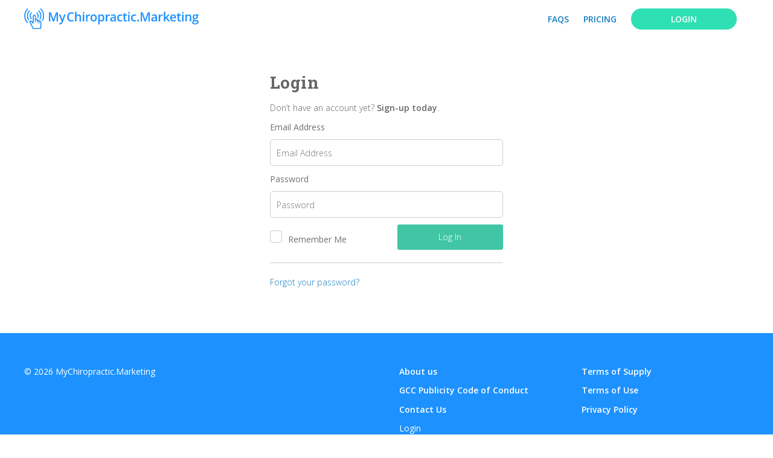

--- FILE ---
content_type: text/css
request_url: https://mychiropractic.marketing/wp-content/themes/new-patients/style.css?1755779939
body_size: -188
content:
/*
Theme Name: MyChiropractic Marketing
Theme URI: https://benchmark.co.uk/barebones
Author: Benchmark Studios
Author URI: https://benchmark.co.uk/
Description: A lightweight and skeletal WordPress boilerplate theme for HTML5 and beyond
Version: 3.X
License: MIT
License URI: https://mit-license.org/
Text Domain: barebones
*/

@import 'css/styles.min.css';


--- FILE ---
content_type: text/css
request_url: https://mychiropractic.marketing/wp-content/themes/new-patients/css/styles.min.css
body_size: 7878
content:
html,body,div,span,applet,object,iframe,h1,h2,h3,h4,h5,h6,p,blockquote,pre,a,abbr,acronym,address,big,cite,code,del,dfn,em,img,ins,kbd,q,s,samp,small,strike,strong,sub,sup,tt,var,b,u,i,center,dl,dt,dd,ol,ul,li,fieldset,form,label,legend,table,caption,tbody,tfoot,thead,tr,th,td,article,aside,canvas,details,embed,figure,figcaption,footer,header,hgroup,menu,nav,output,ruby,section,summary,time,mark,audio,video{border:0;font-size:100%;font:inherit;margin:0;padding:0;vertical-align:baseline}article,aside,details,figcaption,figure,footer,header,hgroup,menu,nav,section,main{display:block}address,caption,cite,dfn,th,var{font-style:normal;font-weight:normal}blockquote,q{quotes:none}blockquote:before,blockquote:after,q:before,q:after{content:'';content:none}table{border-collapse:collapse;border-spacing:0}th{font-weight:bold;text-align:left}.alignleft{float:left}img.alignleft{margin-right:21px}.alignright{float:right}img.alignright{margin-left:21px}.aligncenter{display:block;margin-left:auto;margin-right:auto}img.aligncenter{margin-bottom:21px}.clearfix:before,.form:before,.form__section:before,.form__group:before,.form__group .form__group__controls:before,.add-story:before,.container:before,.section-row:before,.row:before,.table--cart .actions .coupon:before,.media:before,.media .media__thumb .media__thumb-grid:before,.media--blog-excerpt:before,.main--catalog__header:before,.product--single .product__content:before,.product--single .product__content .product__images:before,.related:before,.form--login .form__action:before,#payment:before,.content:before,.main:before,.articles-archive:before,.clearfix:after,.form:after,.form__section:after,.form__group:after,.form__group .form__group__controls:after,.add-story:after,.container:after,.section-row:after,.row:after,.table--cart .actions .coupon:after,.media:after,.media .media__thumb .media__thumb-grid:after,.media--blog-excerpt:after,.main--catalog__header:after,.product--single .product__content:after,.product--single .product__content .product__images:after,.related:after,.form--login .form__action:after,#payment:after,.content:after,.main:after,.articles-archive:after{content:'';display:table;line-height:0}.clearfix:after,.form:after,.form__section:after,.form__group:after,.form__group .form__group__controls:after,.add-story:after,.container:after,.section-row:after,.row:after,.table--cart .actions .coupon:after,.media:after,.media .media__thumb .media__thumb-grid:after,.media--blog-excerpt:after,.main--catalog__header:after,.product--single .product__content:after,.product--single .product__content .product__images:after,.related:after,.form--login .form__action:after,#payment:after,.content:after,.main:after,.articles-archive:after{clear:both}.is-hidden{display:none !important}*,*:before,*:after{-webkit-box-sizing:border-box;box-sizing:border-box;font-smoothing:antialiased;text-rendering:optimizeLegibility}html{background-color:#fff;color:#666;font:300 87.5%/1.5 "Open Sans","Helvetica Neue",Helvetica,Arial,sans-serif;min-height:100%;position:relative;scroll-behavior:smooth}body{min-width:1242px}body.pdf,body.home,body.page{min-width:0}a{color:#666;text-decoration:none}p a{font-weight:bold}p a:hover{text-decoration:underline}h1,h2,h3,h4,h5,h6,ul,ol{margin-bottom:21px}h1,h2,h3,h4,h5,h6{line-height:21px}h1{font-size:28px;font-size:2rem}h2{font-size:28px;font-size:2rem;font-family:"Roboto Slab",sans-serif;letter-spacing:.5px}h3{font-size:21px;font-size:1.5rem;margin-bottom:14px;line-height:1.4}h4{font-size:17.5px;font-size:1.25rem}h5,h6{font-size:14px;font-size:1rem}ul,ol{margin-left:21px}ul ul,ol ol{margin-bottom:0}dl dt{font-weight:700;margin-bottom:8.4px}dl dd{margin-bottom:21px}img{display:block;height:auto;max-width:100%}em{font-style:italic}hr{background-color:#ccc;border:0;height:1px;margin:21px 0}h1,h2,h3,h4,h5,h6,strong,th{font-weight:bold}table{width:100%}table th,table td{padding:5.25px;text-align:left}p{margin-bottom:10.5px}.large{font-size:16px;font-size:1.14286rem}.title{font-size:16px;font-size:1.14286rem;font-family:"Roboto Slab",sans-serif;font-weight:400;margin-bottom:10.5px}.subtitle{font-family:"Roboto Slab",sans-serif;font-weight:normal}.subtitle small{font-size:14px;font-size:1rem;color:#ccc;font-weight:300}.subtitle small a{color:#ccc}.bar__title{font-family:"Roboto Slab",sans-serif;font-weight:400;font-size:22px;font-size:1.57143rem;color:#717171;float:left;margin-bottom:0;line-height:43px}*:before{-webkit-font-smoothing:antialiased;-moz-osx-font-smoothing:grayscale}.fa--link{font-size:14px;font-size:1rem;color:#177dc2}.required{color:#D10000}.large{font-size:18px;font-size:1.28571rem}@media screen and (max-width: 640px){.large{font-size:16px;font-size:1.14286rem}}input,select,textarea{background-color:#fff;border:solid 1px #ccc;color:#666;display:inline-block;font:inherit;padding:10.5px;width:100%;-webkit-border-radius:5px;border-radius:5px;margin:0}form+span{float:left;margin-right:21px;line-height:44px}input[type="checkbox"],input[type="radio"]{background:transparent;border:0;width:auto}input[type="checkbox"],input[type="radio"]{display:none}input[type="text"].input-date,input[type="text"].input-reference{padding-left:42px;background-color:#fff;background-repeat:no-repeat;background-position:13px center}input[type="text"].input-date{background-image:url(img/icon-date.png)}input[type="text"].input-reference{background-image:url(img/icon-reference.png)}input[type="text"]+small{margin-top:5.25px;display:block;font-size:12px;font-size:.85714rem}textarea{min-height:126px;resize:vertical}label{display:block;width:100%;margin:0;font-weight:400;color:#717171}label span{display:block;font-size:14px;font-size:1rem;color:#999;font-weight:300}.row>label{margin-bottom:10.5px}label.alignleft{width:auto;margin-bottom:10.5px}label+textarea,label+input,label+fieldset{margin-top:10.5px}.default-size{width:385px;margin-right:21px}input[type="checkbox"]+label,input[type="radio"]+label{font-family:"Open Sans","Helvetica Neue",Helvetica,Arial,sans-serif;font-size:14px;font-size:1rem;float:left;vertical-align:top;width:auto}.form--login input[type="checkbox"]+label,.form--login input[type="radio"]+label{margin-top:10px}input[type="checkbox"]+label:before,input[type="radio"]+label:before{content:"";width:20px;height:20px;display:inline-block;border:1px solid #ccc;-webkit-border-radius:3px;border-radius:3px;margin-right:10.5px}input[type="checkbox"]:checked+label:before{background:url("../img/check.png") no-repeat center}input[type="radio"]+label:before{float:left;-webkit-border-radius:50%;border-radius:50%}input[type="radio"]:checked+label:before{background:url(img/check-radio.png) no-repeat center}input[type="checkbox"]+label[for="marketing"]{display:block;float:none}input[type="checkbox"]+label[for="marketing"]+p{padding-left:29.4px;font-size:12px;font-size:.85714rem;width:75%}.custom-select{-webkit-border-radius:5px;border-radius:5px;border:solid 1px #398fc9;margin-bottom:10.5px;overflow:hidden;background:url(img/select-arrow-down.png) no-repeat right 12px center}.custom-select select{background-color:transparent;border:none;height:50px;-webkit-appearance:none;-moz-appearance:none;appearance:none}@-moz-document url-prefix(){select{width:110%}}[type="file"]{border:none;padding:0;margin-bottom:10.5px}.form__group--file{margin-top:10.5px}.form__group--file input[type="file"]{float:left;margin:10.5px 0;width:auto}input[type="checkbox"]:checked ~ .is-hidden{display:inline-block !important}.form.form--inline{float:left}fieldset{border-bottom:1px solid #ccc;margin-bottom:21px}fieldset.no-border{border:0}fieldset:last-child{border:none;margin:0}.checkout fieldset{padding-bottom:31.5px}.form__section{margin-bottom:42px}.form__section__title{font-family:"Roboto Slab",sans-serif;font-weight:400;color:#717171;font-size:18px;font-size:1.28571rem;margin-bottom:21px}.form__group--row{margin-left:-10.5px}.form__group--row>.form__group{padding-left:10.5px}.form__group{margin-bottom:21px;float:left;width:100%}.form__group.form__group--half{width:50%}.form__group.form__group--thirds{width:33.3333%}.form__group .form__group__controls label{font-weight:normal}.form__group .form__group__controls.form__group__controls--inline label{display:inline-block}.form__group input{margin-bottom:0}.form__group input.required{color:#666}.form__group:last-child{margin-bottom:0}.form-row{width:50%;float:left;margin-bottom:21px}.form-row.form-row-first{padding-right:5.25px}.form-row.form-row-last{padding-left:5.25px}.form-row.form-row-wide{width:100%}.form-row.form-row-thirds{width:33.3333%}.form-row.form-row-push-top{margin-top:10.5px}.form--report label,.form--newlestter label{font-family:"Roboto Slab",sans-serif;font-size:18px;font-size:1.28571rem}.form--report input[type="text"],.form--newlestter input[type="text"]{border:solid 1px #398fc9}.form--alt input[type="text"],.form--alt input[type="email"],.form--alt textarea{border:1px solid #ccc;padding:21px}.form--alt ::-webkit-input-placeholder{color:#ccc;font-family:"Open Sans","Helvetica Neue",Helvetica,Arial,sans-serif;font-size:16px;font-size:1.14286rem;line-height:1.4}.form--alt :-moz-placeholder{color:#ccc;font-family:"Open Sans","Helvetica Neue",Helvetica,Arial,sans-serif;font-size:16px;font-size:1.14286rem;line-height:1.4}.form--alt ::-moz-placeholder{color:#ccc;font-family:"Open Sans","Helvetica Neue",Helvetica,Arial,sans-serif;font-size:16px;font-size:1.14286rem;line-height:1.4}.form--alt :-ms-input-placeholder{color:#ccc;font-family:"Open Sans","Helvetica Neue",Helvetica,Arial,sans-serif;font-size:16px;font-size:1.14286rem;line-height:1.4}.form--alt .form__group{margin-bottom:10.5px}.form--alt .form__group label{color:#ccc;font-family:"Open Sans","Helvetica Neue",Helvetica,Arial,sans-serif;font-weight:300;font-size:16px;font-size:1.14286rem;padding-left:21px}.form--lower label{font-size:14px;font-size:1rem;font-family:"Open Sans","Helvetica Neue",Helvetica,Arial,sans-serif;margin-bottom:5.25px}.form--lower input[type="text"],.form--lower input[type="email"],.form--lower textarea{padding:10.5px}.form--inline .form__group{margin-bottom:0;margin-right:21px;float:left;width:385px}@media screen and (max-width: 640px){.form--inline .form__group{width:100%;margin-bottom:10.5px}}.form--inline .form__group input{margin:0;height:50px}.form--inline .form__group input[type="text"],.form--inline .form__group input[type="email"]{padding:14px 21px}.form--simple .form__group{margin-bottom:10.5px}.form--simple input{border:0}.form--simple input[type="text"],.form--simple input[type="email"]{padding:14px 21px}.form--simple ::-webkit-input-placeholder{font-size:16px;font-size:1.14286rem}.form--simple :-moz-placeholder{font-size:16px;font-size:1.14286rem}.form--simple ::-moz-placeholder{font-size:16px;font-size:1.14286rem}.form--simple :-ms-input-placeholder{font-size:16px;font-size:1.14286rem}.form-simple-errors .message{height:50px;line-height:50px;margin-bottom:10.5px}.add-story{border-top:1px solid #ccc;width:100%;display:block;width:100%;margin-bottom:21px}.add-story a{display:inline-block;padding-top:10px;color:#999;float:right;font-size:12px;font-size:.85714rem}.lost-password{display:block;color:#177dc2;border-top:1px solid #ccc;padding-top:21px;margin-top:10.5px}.mce-tinymce{clear:both}.container{max-width:1200px;margin:0 auto;position:relative}@media screen and (max-width: 768px){.container{padding:0 21px}}.content>.container{margin:0 auto 31.5px}.section-row{margin-bottom:42px}.section-row:last-of-type{margin-bottom:0}.main--my-account .section-row{padding-bottom:42px;border-bottom:1px solid #ccc}.main--my-account .section-row:last-of-type{padding-bottom:0;border-bottom:0}.row{margin-left:-21px}.row>.row{margin-left:21px}.row.row--push-bottom{margin-bottom:21px}.col,.main,.sidebar{float:left;padding-left:21px}.col[class*="-offset-"],.main[class*="-offset-"],.sidebar[class*="-offset-"]{padding-left:21px}@media screen and (max-width: 640px){.col[class*="-offset-"],.main[class*="-offset-"],.sidebar[class*="-offset-"]{padding-left:21px}}.col--ld-offset-0{margin-left:0%}.col--ld-1{width:8.33333%}.col--ld-offset-1{margin-left:8.33333%}.col--ld-2{width:16.66667%}.col--ld-offset-2{margin-left:16.66667%}.col--ld-3{width:25%}.col--ld-offset-3{margin-left:25%}.col--ld-4,.sidebar{width:33.33333%}.col--ld-offset-4{margin-left:33.33333%}.col--ld-5{width:41.66667%}.col--ld-offset-5{margin-left:41.66667%}.col--ld-6{width:50%}.col--ld-offset-6{margin-left:50%}.col--ld-7{width:58.33333%}.col--ld-offset-7{margin-left:58.33333%}.col--ld-8,.main{width:66.66667%}.col--ld-offset-8{margin-left:66.66667%}.col--ld-9{width:75%}.col--ld-offset-9{margin-left:75%}.col--ld-10{width:83.33333%}.col--ld-offset-10{margin-left:83.33333%}.col--ld-11{width:91.66667%}.col--ld-offset-11{margin-left:91.66667%}.col--ld-12{width:100%}.col--ld-offset-12{margin-left:100%}@media only screen and (min-width: 641px) and (max-width: 1199px){.col--md-offset-0{margin-left:0%}.col--md-1{width:8.33333%}.col--md-offset-1{margin-left:8.33333%}.col--md-2{width:16.66667%}.col--md-offset-2{margin-left:16.66667%}.col--md-3{width:25%}.col--md-offset-3{margin-left:25%}.col--md-4{width:33.33333%}.col--md-offset-4{margin-left:33.33333%}.col--md-5{width:41.66667%}.col--md-offset-5{margin-left:41.66667%}.col--md-6{width:50%}.col--md-offset-6{margin-left:50%}.col--md-7{width:58.33333%}.col--md-offset-7{margin-left:58.33333%}.col--md-8{width:66.66667%}.col--md-offset-8{margin-left:66.66667%}.col--md-9{width:75%}.col--md-offset-9{margin-left:75%}.col--md-10{width:83.33333%}.col--md-offset-10{margin-left:83.33333%}.col--md-11{width:91.66667%}.col--md-offset-11{margin-left:91.66667%}.col--md-12{width:100%}.col--md-offset-12{margin-left:100%}}@media only screen and (max-width: 640px){.col--sd-offset-0{margin-left:0%}.col--sd-1{width:8.33333%}.col--sd-offset-1{margin-left:8.33333%}.col--sd-2{width:16.66667%}.col--sd-offset-2{margin-left:16.66667%}.col--sd-3{width:25%}.col--sd-offset-3{margin-left:25%}.col--sd-4{width:33.33333%}.col--sd-offset-4{margin-left:33.33333%}.col--sd-5{width:41.66667%}.col--sd-offset-5{margin-left:41.66667%}.col--sd-6{width:50%}.col--sd-offset-6{margin-left:50%}.col--sd-7{width:58.33333%}.col--sd-offset-7{margin-left:58.33333%}.col--sd-8{width:66.66667%}.col--sd-offset-8{margin-left:66.66667%}.col--sd-9{width:75%}.col--sd-offset-9{margin-left:75%}.col--sd-10{width:83.33333%}.col--sd-offset-10{margin-left:83.33333%}.col--sd-11{width:91.66667%}.col--sd-offset-11{margin-left:91.66667%}.col--sd-12{width:100%}.col--sd-offset-12{margin-left:100%}}.col--ld-offset-1-2{padding-left:4.166665%}.nav{list-style:none;margin:0}.nav>li{display:inline-block}.nav>li.current-menu-item>a,.nav>li.current-page-ancestor>a,.nav>li.current-menu-ancestor>a,.nav>li.current-menu-parent>a{font-weight:400}.nav>li>a{display:block;color:#fff}.nav a:hover{text-decoration:none}.nav--header{float:right;font-size:16px;font-size:1.14286rem}@media screen and (max-width: 640px){.nav--header{display:none;border-top:1px solid #156dab;margin:0 -21px;overflow:hidden;width:calc(100% + 42px);width:-webkit-calc(100% + 42px)}}.nav--header>li{border-left:1px solid #156dab}@media screen and (max-width: 640px){.nav--header>li{width:100%;text-align:center;display:block;border-top:1px solid #156dab}.nav--header>li:first-child{border:none}}.nav--header>li>a,.nav--header>li span{padding:21px 42px}@media screen and (max-width: 640px){.nav--header>li>a,.nav--header>li span{padding:10.5px 21px}}.nav--header>li>span{cursor:pointer;display:inline-block}.nav--header>li:last-child{background-color:#41c6a5}.logged-in .nav--header>li:last-child{background-color:transparent;border-left:1px solid #156dab}@media screen and (min-width: 640px){.has-children:hover>.submenu{display:block}}.submenu{display:none;position:absolute;top:67px;z-index:1;white-space:nowrap;list-style:none;margin:0;background-color:#fff;padding:10.5px 0}@media screen and (max-width: 640px){.submenu{position:initial}}.submenu li a{padding:10.5px 42px;display:inline-block}.submenu li a:hover{text-decoration:underline}.submenu:hover{display:block}.nav--subheader{float:left;font-size:16px;font-size:1.14286rem}.nav--subheader li{padding-right:8.4px;margin-right:8.4px;position:relative;line-height:1}.nav--subheader li:after{content:"";height:16px;width:1px;background-color:#fff;display:block;position:absolute;top:10.5px;right:0}.nav--subheader li:last-child:after{display:none}.nav--subheader li a{padding:10.5px 0}.nav--subheader .menu-item-has-children .sub-menu{display:none;list-style:none;background-color:#fff;position:absolute;top:37px;left:-8.4px;right:0;padding:7px 8.4px;margin:0;z-index:10;-webkit-box-shadow:2px 2px 5px 0px #ccc;box-shadow:2px 2px 5px 0px #ccc;font-size:14px;font-size:1rem}.nav--subheader .menu-item-has-children .sub-menu li{padding:10.5px 0}.nav--subheader .menu-item-has-children .sub-menu li:hover{text-decoration:underline}.nav--subheader .menu-item-has-children .sub-menu li.current-menu-item{font-weight:400}.nav--subheader .menu-item-has-children .sub-menu:hover{display:block}.nav--subheader .menu-item-has-children:hover .sub-menu{display:block}.nav--footer{-webkit-column-count:2;-moz-column-count:2;column-count:2}@media screen and (max-width: 640px){.nav--footer{width:100%;float:none;margin-bottom:21px;margin-top:10.5px;-webkit-column-count:1;-moz-column-count:1;column-count:1}}.nav--footer li{display:block;font-weight:bold;padding:0 10.5px 0;margin-bottom:10.5px}@media screen and (max-width: 640px){.nav--footer li{line-height:2}}.btn,.place-order .button{background-color:#666;border:0 !important;-webkit-border-radius:3px;border-radius:3px;color:#fff;cursor:pointer;display:inline-block;font:inherit;padding:10.5px 0;text-align:center;width:175px;margin:0;-webkit-transition:opacity .5s ease;-o-transition:opacity .5s ease;transition:opacity .5s ease;text-decoration:none}.btn:hover,.place-order .button:hover{opacity:.7;filter:alpha(opacity=70)}.btn+.btn,.place-order .button+.btn{margin-right:10.5px}.btn .fa,.place-order .button .fa{margin-right:10.5px;font-size:20px;font-size:1.42857rem;vertical-align:middle}.btn.btn--full,.place-order .button.btn--full{width:100%}.btn.btn--half,.place-order .button.btn--half{width:49%;float:left;margin-left:1%;margin-right:0}.btn.btn--half:first-child,.place-order .button.btn--half:first-child{margin-left:0;margin-right:1%}.btn.btn--disabled,.place-order .button.btn--disabled{cursor:default;opacity:.3;filter:alpha(opacity=30)}.btn.btn--lg,.place-order .button.btn--lg{font-size:16px;font-size:1.14286rem;text-transform:uppercase;padding:13px}@media screen and (max-width: 640px){.btn.btn--lg,.place-order .button.btn--lg{width:100%}}.btn.btn--green,.btn#place_order,.place-order .button.btn--green,.place-order .button#place_order{background-color:#41c6a5}.btn.btn--blue,.place-order .button.btn--blue{background-color:#177dc2}.btn.btn--white,.place-order .button.btn--white{background-color:#fff}.btn.btn--simple,.btn.btn--link,.place-order .button.btn--simple,.place-order .button.btn--link{background-color:transparent;padding:0;width:auto}.btn.btn--simple,.place-order .button.btn--simple{color:#666;text-transform:uppercase;font-size:16px;font-size:1.14286rem;font-weight:700;border-bottom:1px solid transparent}.btn.btn--simple.btn--green,.place-order .button.btn--simple.btn--green{color:#41c6a5}.btn.btn--simple.btn--green:hover,.place-order .button.btn--simple.btn--green:hover{border-bottom:1px solid #41c6a5}.btn.btn--simple.btn--blue,.place-order .button.btn--simple.btn--blue{color:#398fc9}.btn.btn--simple.btn--blue:hover,.place-order .button.btn--simple.btn--blue:hover{border-bottom:1px solid #398fc9}.btn.btn--simple.btn--white,.place-order .button.btn--simple.btn--white{color:#f2f2f2}.btn.btn--simple.btn--white:hover,.place-order .button.btn--simple.btn--white:hover{border-bottom:1px solid #f2f2f2}.btn.btn--link,.place-order .button.btn--link{color:#177dc2 !important}.btn.btn--link:hover,.place-order .button.btn--link:hover{opacity:1;text-decoration:underline}.btn.btn--add-to-cart:before,.place-order .button.btn--add-to-cart:before{content:"\f07a";font-family:FontAwesome;margin-right:10.5px;font-size:20px;font-size:1.42857rem;line-height:1}.btn.btn--add-to-cart.loading:before,.place-order .button.btn--add-to-cart.loading:before{content:"\f021";-webkit-animation:spin 2s infinite linear;animation:spin 2s infinite linear}.btn.btn--add-to-cart.added:before,.place-order .button.btn--add-to-cart.added:before{content:"\f00c"}.table a{color:#177dc2}.table a.btn{color:#fff;text-decoration:none}.table a:hover{text-decoration:underline}.table .table__header{padding:5.25px 0;background-color:#f4f4f5;border-bottom:1px solid #ccc;font-weight:400}.table .table__header ul{list-style:none;margin:0}.table .table__header ul li{display:inline-block;float:left}.table .table__body form{display:inline-block;line-height:1}.table.table--default{font-size:14px;font-size:1rem}.main--my-account .table.table--default{font-size:14px;font-size:1rem}.table.table--default .table__body tr{border-bottom:1px solid #ccc}.table.table--default .table__body tr:last-child{border:0}.table.table--default .table__body tr td{padding:10.5px 0}.table.table--default .table__body th,.table.table--default .table__body td,.table.table--default .table__body tr{vertical-align:middle}.table.table--patient-reports .column-01{width:20%}.table.table--patient-reports .column-02,.table.table--patient-reports .column-03{width:15%}.table.table--patient-reports .column-04{width:20%}.table.table--patient-reports .column-05,.table.table--patient-reports .column-06{width:10%;text-align:center}.table.table--report-templates .column-01{width:70%}.table.table--report-templates .column-03{width:15%}.table.table--report-templates .column-02,.table.table--report-templates .column-04{width:5%}.table.table--report-templates .column-02,.table.table--report-templates .column-03,.table.table--report-templates .column-04{text-align:center}.table.table--newsletters .column-01,.table.table--exercises .column-01{width:20%}.table.table--newsletters .column-02,.table.table--exercises .column-02{width:40%}.table.table--newsletters .column-04,.table.table--exercises .column-04{width:20%}.table.table--newsletters .column-03,.table.table--newsletters .column-05,.table.table--exercises .column-03,.table.table--exercises .column-05{width:10%;text-align:center}.table.table--two-columns [class*="column"]{width:50%;vertical-align:top}.table.table--two-columns [class*="column"].column-01{padding-right:5% !important}.table.table--two-columns [class*="column"].column-02{padding-left:5% !important}.table.table--two-columns .table__header{font-size:16px;font-size:1.14286rem}.table.table--two-columns .table__body table{width:calc(100% + 42px)}.table.table--two-columns .table__body table [class*="column"]{padding:21px}.table.table--two-columns .table__body table tr.even{background-color:#f4f4f5}.table.table--two-columns td small{display:inline-block;font-weight:bold;margin-left:1em;max-width:475px;font-size:0.9em;vertical-align:top}.table--border thead{background-color:#f4f4f5}.table--border th,.table--border td{padding:10.5px 14px;border:1px solid #ccc}.table--cart{margin-bottom:42px}.table--cart .product-remove{width:5%}.table--cart .product-remove a{color:#D10000}.table--cart .product-thumbnail{width:10%}.table--cart .product-thumbnail img{width:35px}.table--cart .product-name{width:55%}.table--cart .product-price{width:15%}.table--cart .product-subtotal{width:15%}.table--cart .actions{border-bottom:1px solid #ccc}.table--cart .actions .btn,.table--cart .actions .input-text{margin:5.25px}.table--cart .actions .coupon{float:left}.table--cart .actions .coupon .input-text{width:250px}.media{margin-bottom:21px;position:relative}.pdf .media h3{font-size:24px;font-size:1.71429rem;font-family:"Roboto Slab",sans-serif}.media .media__title{margin-bottom:10.5px;font-size:14px;font-size:1rem}.media .media__title>span{text-transform:uppercase}.media .media__thumb,.media .media__body{float:left}.media .media__thumb{width:33.3333%;padding-right:42px}.media .media__thumb img{margin-bottom:10.5px;width:100%}.media .media__thumb .media__thumb-grid{margin:0 -5.25px}.media .media__thumb .media__thumb-grid img{width:50%;float:left;padding:0 5.25px}.media .media__body{width:66.6666%;padding-right:84px}.media .media__body.media__body--full{width:100%;padding-right:0}.media .media__social{display:inline-block;background-color:#f5f5f5;-webkit-border-radius:10px;border-radius:10px;padding:10px}.media .media__social .fa{font-size:18px;font-size:1.28571rem}.media--blog-excerpt{margin-bottom:42px}.media--blog-excerpt:last-child{margin-bottom:0}.media--blog-post{margin-bottom:0}.media--blog-post img{margin-bottom:21px;width:100%}.media--newsletter-article .media__thumb{padding-right:21px}.media--newsletter-article .media__title{padding-right:42px}.media--newsletter-article .media__body{padding-right:0;position:relative}.exercises-archive{clear:both}.media--exercise-article .media__thumb-grid{width:33.3333%;padding-right:10.5px;float:left}.media--exercise-article .media__thumb-grid img{width:46%;float:left;margin-right:4%}.media--exercise-preview .row{margin-bottom:10.5px}.media--social-media .media__title{margin-bottom:0}.media--social-media .media__meta{margin-bottom:10.5px;display:block;color:#999}.media--form-article>*{float:left}.media--form-article .media__object{margin-right:10.5px;height:66px}.media--form-article .media__title{width:100%}.media--form-article .media__title input{position:relative;width:100%;border:1px solid #ccc;-webkit-border-radius:5px;border-radius:5px;padding:21px 63px 21px 21px;font-family:"Roboto Slab",sans-serif;font-weight:bold;letter-spacing:.5px}.media--form-article .media__title [data-delete]{position:absolute;top:21px;right:21px}.media--form-article .media__object+.media__title{width:493px}.media--form-article textarea{margin-bottom:10.5px;min-height:150px}.media--form-exercise .media__body{padding-right:42px}.media--form-exercise .media__thumb{width:33.3333%;padding:0}.media--form-image{margin-bottom:0}.form--logo .media--form-image{float:left;max-width:75%}.media--product-thumb{margin-bottom:42px}.media--product-thumb .media__thumbnail{margin-bottom:10.5px}.media--product-thumb .media__title{font-weight:300;font-size:20px;font-size:1.42857rem}.media--product-thumb .amount{margin-bottom:10.5px;display:block}.media--product .media__description{margin-bottom:21px;padding-bottom:10.5px;border-bottom:1px solid #ccc}.media--product .media__meta{margin-top:21px;padding-top:21px;border-top:1px solid #ccc}.media--product .media__meta a{font-weight:bold}[data-add]{position:absolute;top:0;right:0;font-family:"Roboto Slab",sans-serif;font-weight:400;text-decoration:underline;color:#41c6a5}[data-delete]{float:right;color:#ccc}[data-delete].btn{color:#fff}[data-delete] span{opacity:0;-webkit-transition:opacity .5s ease;-o-transition:opacity .5s ease;transition:opacity .5s ease;top:-3px;position:relative;margin-right:2px;color:#000;font-weight:700;font-family:"Open Sans","Helvetica Neue",Helvetica,Arial,sans-serif;letter-spacing:initial}[data-delete]:hover span{opacity:1}[data-delete] .fa{font-size:20px;color:#ccc;-webkit-transition:color .5s ease-in-out;-o-transition:color .5s ease-in-out;transition:color .5s ease-in-out}[data-delete]:hover .fa{color:#000}.media--form-image [data-delete]{position:absolute;top:20px;right:20px}.list{list-style:none;margin-left:0}.list.is-active{font-weight:bold}.list a:hover{text-decoration:underline}.list-title{font-size:14px;font-size:1rem}.list--bare{margin:0 0 21px 0}.list--dashed li{margin-bottom:6px}.list--dashed li:last-child{margin-bottom:21px}.list--dashed li:before{content:"—";margin:0 14px 0 10.5px}.list--check{font-size:20px;font-size:1.42857rem;font-weight:400}@media screen and (max-width: 768px){.list--check{margin-bottom:42px}}.list--check li:before{content:"\f00c";font-family:FontAwesome;font-size:24px;font-size:1.71429rem;color:#41c6a5;margin-right:7px;font-weight:normal;-webkit-font-smoothing:antialiased;-moz-osx-font-smoothing:grayscale}.list--errors{margin:10.5px 0 0 21px}.list--menu li{display:inline-block;padding-right:20px;font-weight:bold;text-transform:uppercase}.list--menu li a:not(.btn){color:#177DC1}.list--social{margin:0}.list--social li{display:inline-block;margin-right:10px}.list--tabs{clear:both;margin:0 0 21px 0;font-size:0;border-bottom:2px #177dc2 solid}.list--tabs li{display:inline-block;width:33.33%;font-size:14px;font-size:1rem;text-align:center;padding:10px 0}.list--tabs li.active{background-color:#177dc2}.list--tabs li.active a{color:#fff}.alert{padding:10.5px;color:#fff;font-weight:700}.alert.alert--success{background-color:#41c6a5}.alert.alert--error{background-color:#D10000}.alert.alert--info{background-color:#398fc9}.alert [data-close]{float:right;line-height:24px;font-size:24px;font-size:1.71429rem;cursor:pointer;margin-right:5px}.alert .fa{font-size:18px;font-size:1.28571rem;margin-right:10.5px}.alert a{color:#fff;text-decoration:underline}.alert a:hover{text-decoration:none}.alert .wc-forward{display:none !important}.container .alert{padding:10.5px 14px;margin-bottom:10.5px}.container .alert:last-of-type{margin-bottom:42px}.container .alert:last-of-type+.form{margin-bottom:42px}.container .alert [data-close]{line-height:1}.modal{position:fixed;top:0;left:0;width:100%;height:100%;z-index:9999;background-color:rgba(0,0,0,0.5)}.modal .modal__dialog{width:500px;position:absolute;top:35%;left:50%;margin-left:-250px;background-color:#f4f4f5;padding:31.5px 42px;-webkit-border-radius:5px;border-radius:5px}.modal .modal__dialog .modal__close{font-size:18px;font-size:1.28571rem;float:right}.modal .modal__dialog .form__group{margin-bottom:10.5px}.modal[data-modal="social"] .modal__dialog{padding:0}.modal[data-modal="social"] div[data-tab]{padding:0px 20px 10px 20px}.product--catalogue{margin-bottom:42px;float:left;padding-left:21px;width:25%;position:relative}.cart-collaterals .product--catalogue{width:auto;padding:0}.product--catalogue .product__thumb,.product--catalogue .product__title,.product--catalogue .price{margin-bottom:10.5px}.product--catalogue .product__title{font-size:20px;font-size:1.42857rem}.product--catalogue .product__thumb{width:240px}.product--catalogue .price{display:block}.main--catalog__header{margin-bottom:42px}.main--catalog__header .woocommerce-result-count{float:left;line-height:37px;margin-bottom:0}.main--catalog__header .woocommerce-ordering{float:right}.main--catalog__header .woocommerce-ordering .custom-select{margin-bottom:0}.main--catalog__header .woocommerce-ordering .custom-select select{padding:7px 10.5px;height:auto}.product--single .product__content{margin-bottom:42px}.product--single .product__content .product__images,.product--single .product__content .product__summary{float:left}.product--single .product__content .product__images{width:45%;padding-right:21px}.product--single .product__content .product__summary{width:55%}.product--single .product__content .product__summary .price{font-size:22px;font-size:1.57143rem;font-family:"Roboto Slab",sans-serif;color:#41c6a5}.product--single .product__content .product__summary .product__cart{border-top:1px solid #f4f4f5;border-bottom:1px solid #f4f4f5;margin:21px 0;padding:21px 0}.product--single .product__content .product__summary .product__meta a{font-weight:bold}.product--single .product__content .product__summary .product__meta a:hover{text-decoration:underline}.added_to_cart{position:absolute;bottom:-21px;left:21px;color:#41c6a5;font-weight:300;text-transform:uppercase;font-size:12px;font-size:.85714rem}.added_to_cart:after{content:none}.alert+.form{margin-bottom:21px}.form--login .form__group{margin-bottom:10.5px}.form--login .form__group input{border:solid 1px #ccc}.form--login .form__action{float:left;margin-right:21px}.form--login .form__action.form__action--checkbox{padding:10.5px 0}.form--login .form__action.form__action--checkbox label{margin:0}#payment{margin-top:21px}#payment .payment_method{margin-bottom:21px;padding-bottom:21px;border-bottom:1px solid #ccc}#payment label span{float:left}#payment label img{float:right}.payment_methods.methods{margin-left:0}.payment_method_sagepayform label{width:100% !important;display:block}.form-row.terms,.form-row.place-order{width:100%;margin-top:1em}input[type="checkbox"]#terms{display:inline-block !important;float:left;margin-right:21px;margin-top:4px}.payment_method_sagepaydirect img{display:none}.checkout_coupon{position:relative;top:-21px}.payment_method_sagepaydirect{display:block !important;clear:both;margin-top:21px}.form-row .required{display:inline-block}.woocommerce-MyAccount-content input[name="save_marketing_paragraph"],.woocommerce-MyAccount-content input[name="upload_user_logo"]{margin-top:21px}.woocommerce-order-details{padding-top:21px}.woocommerce-order-details header{margin-top:42px}.woocommerce-customer-details{margin-top:42px}.shop_table.subscription_details{margin-bottom:42px}.shop_table.subscription_details a{text-decoration:underline}.shop_table.subscription_details a:hover{text-decoration:none}.shop_table.order_details{margin-bottom:42px}.pdf{line-height:1.8}.pdf *{font-family:Arial, "Helvetica Neue", Helvetica, sans-serif !important}.pdf td{vertical-align:middle;padding:0}.pdf .logo--main{max-height:100px;width:auto}.pdf .logo--secondary{float:right;color:#398fc9;line-height:100px}.pdf .logo{padding:0}.pdf h1{font-size:52px;font-size:3.71429rem;font-weight:300 !important;float:none !important;margin-bottom:5px !important}.pdf h2{font-weight:300 !important;font-size:15px !important;margin-bottom:5px !important}.pdf h3{font-size:26pxpx;font-size:1.85714pxrem;font-weight:300 !important}.pdf .bar.bar--title{border-top:1px #717171 solid;border-bottom:1px #717171 solid;overflow:hidden}.pdf .bar.bar--header{padding:21px 0;border-bottom:0;line-height:1.3}.pdf .bar.bar--header .opening-hours{padding-left:21px;margin-bottom:0}.pdf .bar .bar__title span{font-size:14px;font-size:1rem;color:#b1b1b1}.pdf .bar time{float:right;line-height:42px}.pdf .bar time .fa{margin-right:10.5px;font-size:18px;font-size:1.28571rem}.pdf .container{width:660px}.pdf .main{margin-top:21px;padding:0;width:100%;border:0;float:none}.pdf .section{margin-bottom:42px}.pdf .section.section--regulatory-guidelines{border-top:1px #717171 solid;margin-top:21px;padding-top:21px}.pdf .footer{position:relative}.pdf .col-4{width:33.3333%}.pdf .col-5{width:41.66667%}.pdf .col-6{width:50%}.pdf .col-7{width:58.33333%}.pdf .col-8{width:66.6666%}.pdf--patient-report .media{margin-bottom:31.5px;padding-bottom:31.5px;border-bottom:1px solid #ccc}.pdf--patient-report .media:first-of-type{padding-top:10.5px}.pdf--patient-report .media:last-of-type{margin-bottom:42px}.pdf--patient-report .media__body,.pdf--patient-report .media__thumb{width:100%}.pdf--patient-report .media__body{padding-right:42px;font-size:14px;font-size:1rem}.pdf--patient-report .media__body p{margin-bottom:0}.pdf--newsletter .media--newsletter-preview{margin-bottom:31.5px;padding-bottom:31.5px;border-bottom:1px #717171 solid}.pdf--newsletter .media--newsletter-preview:last-of-type{border:0;padding-bottom:0}.pdf--newsletter .media--newsletter-preview .media__title{display:block;width:100%;margin-bottom:21px;font-size:22px;font-size:1.57143rem}.pdf--newsletter .media--newsletter-preview .media__object{margin-bottom:21px}.pdf--newsletter .footnote{font-size:12px;font-size:.85714rem;border-top:1px #717171 solid;padding-top:42px}.pdf--newsletter .table-header td{vertical-align:top}.home .section--homeintro{padding:70px 0 0 0;color:#1D91FE}.home .section--homeintro a:not(.btn){color:#1D91FE;text-decoration:underline}.home .section--homeintro a:not(.btn):hover{text-decoration:none}.home .section--branded{background-color:#1D91FE;color:#fff;padding:35px 0}.home .section--branded a{color:#2EDFB3}.home .section--branded ul{margin-left:0;list-style:none}.home .section--branded ul li:before{display:inline-block;content:'\f00c';font-family:'FontAwesome';color:#2EDFB3;padding-right:10px}.home h1,.home .h1{font-size:45px;font-size:3.21429rem;margin-bottom:25px;line-height:1.1em;font-weight:bold}.home h2,.home .h2{font-family:"Open Sans","Helvetica Neue",Helvetica,Arial,sans-serif}.home h3,.home .h3{text-transform:uppercase;font-size:14px;font-size:1rem;font-weight:300}.home h3+h1,.home h3+.h1,.home .h3+h1,.home .h3+.h1{margin-top:-10px}.home p{margin-bottom:35px}.home .light{font-weight:300}.align-text-right{text-align:right}.home .btn,.header--public .btn{background-color:#2EDFB3;-webkit-border-radius:25px;border-radius:25px;text-transform:uppercase;font-weight:bold;position:relative;line-height:1em}.home .btn.btn--down:after,.header--public .btn.btn--down:after{position:absolute;right:15px;top:50%;-webkit-transform:translateY(-50%);-ms-transform:translateY(-50%);transform:translateY(-50%);content:'\f107';font-family:'FontAwesome';font-size:20px;font-size:1.42857rem}.home .btn:hover,.header--public .btn:hover{text-decoration:none}.scroll-down{text-transform:uppercase;font-size:12px;font-size:.85714rem;color:#666;font-weight:bold}.header{font-family:"Roboto Slab",sans-serif}.header.header--public{font-family:"Open Sans","Helvetica Neue",Helvetica,Arial,sans-serif;padding:14px 0}.bar{padding:10.5px 0}.bar.bar--header,.bar.bar--subheader{padding:0}.bar.bar--header{border-bottom:1px solid #156dab}.help{color:#fff;vertical-align:top;display:inline-block;line-height:35px;float:right;cursor:pointer}.help .fa{color:#fff;font-size:21px;font-size:1.5rem;margin-right:7px;position:relative;top:2px}.logo{float:left;padding:14px 0}@media screen and (max-width: 640px){.logo{width:66.6666%}}.header--public .logo{padding:0}.menu-toggle{float:right;padding:14px 0;display:none}@media screen and (max-width: 640px){.menu-toggle{display:block}}.menu-toggle .fa{font-size:22px;font-size:1.57143rem}.footer{border-top:1px solid #fff;width:100%;background-color:#1D91FE;padding:42px 0}@media screen and (max-width: 640px){.footer{position:initial}}.footer p{color:#fff;float:left;margin:0;font-weight:400}@media screen and (max-width: 640px){.footer p{float:none}}.pane{position:relative;overflow:hidden}@media screen and (max-width: 640px){.pane{padding-left:21px;padding-right:21px}}.pane>.container{padding:10.5px 0}.home .pane{padding-top:84px;padding-bottom:84px}@media screen and (max-width: 640px){.home .pane{padding-top:42px;padding-bottom:42px}}.home .pane:last-of-type{padding-top:84px;padding-bottom:124px}@media screen and (max-width: 640px){.home .pane:last-of-type{padding-top:42px;padding-bottom:42px}}.pane.pane--hero{text-align:center;padding:105px 0}@media screen and (max-width: 640px){.pane.pane--hero{padding-left:21px;padding-right:21px}}.pane.pane--hero>.container{max-width:720px}.pane.pane--hero h1{font-family:"Roboto Slab",sans-serif;font-weight:300;font-size:28px;font-size:2rem;line-height:1.4;margin-bottom:36.75px}.pane.pane--hero p{font-size:16px;font-size:1.14286rem;margin-bottom:36.75px}.pane.pane--home p{font-size:18px;font-size:1.28571rem;padding-right:63px;line-height:1.6;margin-bottom:26.25px}@media screen and (max-width: 640px){.pane.pane--home p{padding:0}}.pane.pane--home p:last-child{margin-bottom:0}.pane.pane--home p a{text-transform:uppercase;font-weight:800;font-size:16px;font-size:1.14286rem;color:#177dc2}.pane.pane--home .pane__image{position:absolute;max-height:90%;bottom:0}@media screen and (max-width: 640px){.pane.pane--home .pane__image{position:initial;max-height:auto;margin-top:42px}}.pane.pane--home .pane__image.pane__image--left{right:54%}.pane.pane--home .pane__image.pane__image--right{left:54%}.pane.pane--home .pane__blockquote{text-align:center;font-size:20px;font-size:1.42857rem;line-height:1.6;letter-spacing:.5px;max-width:725px;margin:0 auto;position:relative}.pane.pane--home .pane__blockquote:before,.pane.pane--home .pane__blockquote:after{content:"";width:60px;height:50px;display:block;position:absolute}.pane.pane--home .pane__blockquote:before{top:-20px;left:-90px;background:url(img/quotes-start.png) no-repeat center}.pane.pane--home .pane__blockquote:after{bottom:-20px;right:-90px;background:url(img/quotes-end.png) no-repeat center}.pane.pane--home .pane__blockquote footer{text-transform:uppercase;margin-top:21px;font-family:"Roboto Slab",sans-serif}.pane.pane[data-help]{border-top:1px solid #8bc0e3;display:none}.content{margin:42px 0 0;padding-bottom:42px}.archive .content,.blog .content{padding-bottom:84px}.content.content--table{margin:0}.content.content--two-columns .col:first-of-type,.content.content--two-columns .main:first-of-type,.content.content--two-columns .sidebar:first-of-type{padding-right:42px;border-right:1px solid #ccc}.main{border-right:1px solid #ccc;margin-bottom:10.5px;padding-right:31.5px;padding-left:0}@media screen and (max-width: 640px){.main{width:100%;padding:0;border-right:none}}.main.main--two-cols .row.row:nth-child(even){background-color:#f4f4f5}.main.main--two-cols .row .media{padding:21px 0}.main.main--page{border-right:0}.sidebar{padding-left:31.5px}.pagination{bottom:42px;width:100%;font-weight:400;border-top:1px solid #ccc}.pagination .bar>strong{display:block;float:left}.pagination.pagination--alt{position:relative;bottom:auto}.pagination .pagination--numbers{float:left;width:300px;margin-left:5px}.pagination .page-numbers,.pagination .current{color:#177dc2}.pagination .page-numbers{margin-left:5.25px}.pagination .current{font-weight:700}.pagination .next,.pagination .prev{position:absolute;right:0;top:0;text-decoration:underline}.pagination .prev{text-align:left;right:90px}.pagination.pagination--alt .next,.pagination.pagination--alt .prev{line-height:3}[class*="--blue-1"]{background-color:#177dc2;color:#fff}[class*="--blue-2"]{background-color:#398fc9;color:#fff}[class*="--blue-3"]{background-color:#2798e5;color:#fff}[class*="--blue-4"]{background-color:#3c4b5b;color:#fff}[class*="--grey"]{background-color:#ebebeb}[class*="--grey"].bar{border-bottom:1px solid #ccc}[class*="--light-grey"]{background-color:#f4f4f5}[class*="--light-grey"].bar{border-bottom:1px solid #ccc}[class*="--texture-1"]{background:url(img/texture1.png);min-height:420px}[class*="--texture-2"]{background:url(img/texture2.png);color:#f2f2f2}[class*="--branded"]{background-color:#1D91FE;color:#fff}.pane--flags{overflow:hidden}@media screen and (max-width: 1200px){.pane--flags{text-align:center}}.pane--flags .home__flags{float:right;margin:1em;max-height:20px;display:inline-block}@media screen and (max-width: 1200px){.pane--flags .home__flags{float:none}}.pane--flags .home__social{color:#fff;padding:7px 5.25px;font-size:22px;font-size:1.57143rem;display:block;float:left}.fb-share-button{min-height:21px;float:left}.value{color:#2798e5;font-size:49px;font-size:3.5rem;font-weight:400}.value span{font-size:18px;font-size:1.28571rem;position:relative;top:-20px;margin-left:10px;color:#999}.tooltip{position:relative}.tooltip:hover+.tooltip-box{display:block}.tooltip-box{position:absolute;display:none;background-color:#fff;padding:14px 21px;z-index:9999;width:300px;margin-left:-90px;border:1px solid #ccc}.tooltip-box p{font-size:12px;font-size:.85714rem;line-height:1.6;margin:0}.user-info{font-size:12px;font-size:.85714rem}.user-info.user-info--logo{float:left;padding-right:21px}.user-info.user-info--details{float:right;width:100%}.user-info.user-info--details .list{float:left;margin-left:21px;margin-bottom:0}.breakout{-webkit-border-radius:15px;border-radius:15px;background-color:#D4D4D4;margin-bottom:21px;padding:10px 15px}


--- FILE ---
content_type: image/svg+xml
request_url: https://mychiropractic.marketing/wp-content/themes/new-patients/img/my-chiropractic-marketing-blue.svg
body_size: 6477
content:
<?xml version="1.0" encoding="UTF-8"?>
<!DOCTYPE svg PUBLIC "-//W3C//DTD SVG 1.1//EN" "http://www.w3.org/Graphics/SVG/1.1/DTD/svg11.dtd">
<!-- Creator: CorelDRAW -->
<svg xmlns="http://www.w3.org/2000/svg" xml:space="preserve" width="381.815mm" height="44.5269mm" version="1.1" style="shape-rendering:geometricPrecision; text-rendering:geometricPrecision; image-rendering:optimizeQuality; fill-rule:evenodd; clip-rule:evenodd"
viewBox="0 0 19340.92 2255.52"
 xmlns:xlink="http://www.w3.org/1999/xlink"
 xmlns:xodm="http://www.corel.com/coreldraw/odm/2003">
 <defs>
  <style type="text/css">
   <![CDATA[
    .fil0 {fill:#1D91FE;fill-rule:nonzero}
   ]]>
  </style>
 </defs>
 <g id="Layer_x0020_1">
  <metadata id="CorelCorpID_0Corel-Layer"/>
  <path class="fil0" d="M3165.43 1406.47l-284.36 -819.2 -5.5 0c7.79,121.8 11.45,235.82 11.45,342.29l0 476.91 -145.39 0 0 -980.84 225.98 0 272.45 780.27 3.9 0 280.47 -780.27 226.67 0 0 980.84 -154.09 0 0 -485.16c0,-48.77 1.14,-112.19 3.66,-190.49 2.29,-78.3 4.58,-125.7 6.41,-142.18l-5.5 0 -294.43 817.82 -141.72 0zm690.96 -741.81l171.72 0 150.88 420.59c22.66,59.75 38.01,116.08 45.56,168.97l5.27 0c4.12,-24.72 11.45,-54.49 22.21,-89.52 10.76,-35.03 67.54,-201.7 170.34,-500.03l170.34 0 -317.1 840.26c-57.7,154.09 -153.86,231.25 -288.48,231.25 -34.8,0 -68.91,-3.9 -101.88,-11.45l0 -124.32c23.58,5.27 50.83,8.01 81.05,8.01 76.01,0 129.59,-43.96 160.27,-132.1l27.48 -69.83 -297.64 -741.81zm8331.78 755.55c-112.19,0 -197.36,-32.74 -255.74,-98.45 -58.38,-65.48 -87.46,-159.58 -87.46,-282.07 0,-125.01 30.45,-220.94 91.58,-288.03 60.9,-67.08 149.05,-100.74 264.44,-100.74 78.3,0 148.59,14.65 211.32,43.73l-47.62 127.07c-66.63,-25.87 -121.57,-38.92 -165.08,-38.92 -128.21,0 -192.32,85.17 -192.32,255.52 0,83.11 16.03,145.61 47.85,187.28 32.05,41.9 78.76,62.74 140.57,62.74 70.06,0 136.46,-17.41 199.19,-52.43l0 137.83c-28.16,16.71 -58.38,28.62 -90.21,35.72 -32.05,7.1 -70.75,10.76 -116.54,10.76zm334.48 -97.76c0,-32.74 8.47,-57.7 25.41,-75.32 16.94,-17.4 41.67,-26.1 73.72,-26.1 32.74,0 57.47,9.16 74.64,27.25 16.94,18.09 25.41,42.81 25.41,74.18 0,31.6 -8.7,56.78 -25.87,75.32 -17.17,18.55 -41.9,27.94 -74.18,27.94 -32.05,0 -56.78,-9.16 -73.72,-27.48 -16.94,-18.32 -25.41,-43.73 -25.41,-75.79zm818.26 84.03l-284.36 -819.2 -5.5 0c7.79,121.8 11.45,235.82 11.45,342.29l0 476.91 -145.39 0 0 -980.84 225.98 0 272.45 780.27 3.9 0 280.47 -780.27 226.67 0 0 980.84 -154.09 0 0 -485.16c0,-48.77 1.14,-112.19 3.66,-190.49 2.29,-78.3 4.58,-125.7 6.41,-142.18l-5.5 0 -294.43 817.82 -141.72 0zm1267.69 0l-31.59 -103.03 -5.27 0c-35.72,45.1 -71.66,76.01 -108.07,92.27 -36.17,16.26 -82.65,24.5 -139.43,24.5 -72.81,0 -129.81,-19.69 -170.57,-59.07 -40.99,-39.38 -61.36,-95.02 -61.36,-167.14 0,-76.47 28.39,-134.17 85.17,-173.09 56.78,-38.92 143.33,-60.21 259.41,-63.65l128.21 -4.12 0 -39.61c0,-47.39 -11.22,-82.88 -33.19,-106.47 -22.21,-23.58 -56.56,-35.26 -103.03,-35.26 -38.01,0 -74.41,5.5 -109.21,16.71 -35.03,11.22 -68.46,24.5 -100.74,39.61l-50.83 -112.65c40.07,-21.06 84.25,-37.09 132.11,-48.08 47.85,-10.99 92.95,-16.48 135.31,-16.48 94.56,0 165.76,20.61 213.61,61.82 48.08,40.98 72.12,105.77 72.12,193.92l0 499.81 -112.65 0zm-234.68 -107.15c57.24,0 103.26,-16.03 137.83,-48.08 34.57,-32.05 51.97,-76.93 51.97,-134.62l0 -64.57 -95.24 4.12c-74.18,2.52 -128.22,15.11 -161.87,37.32 -33.88,21.98 -50.83,56.09 -50.83,101.65 0,33.2 9.85,58.84 29.54,76.93 19.69,18.09 49.22,27.25 88.61,27.25zm920.14 -648.4c31.82,0 57.92,2.29 78.53,6.64l-15.57 146.99c-22.21,-5.26 -45.56,-8.01 -69.6,-8.01 -62.96,0 -114.02,20.61 -153.17,61.59 -39.15,41.21 -58.61,94.79 -58.61,160.5l0 387.85 -157.75 0 0 -741.81 123.41 0 20.83 130.5 8.01 0c24.5,-44.19 56.78,-79.45 96.16,-105.32 39.61,-25.87 82.19,-38.92 127.76,-38.92zm345.01 363.81l89.29 -111.27 224.38 -238.8 181.79 0 -298.79 318.7 317.56 423.11 -185.22 0 -238.34 -325.34 -86.54 71.21 0 254.14 -156.37 0 0 -1044.03 156.37 0 0 509.42 -8.01 142.86 3.9 0zm906.41 405.48c-115.4,0 -205.6,-33.66 -270.63,-100.97 -65.02,-67.31 -97.54,-160.27 -97.54,-278.41 0,-121.12 30.23,-216.59 90.44,-285.96 60.44,-69.37 143.32,-103.94 248.87,-103.94 97.76,0 175.15,29.77 231.93,89.29 56.78,59.53 85.17,141.5 85.17,245.9l0 85.17 -494.08 0c2.06,71.9 21.52,127.3 58.16,165.99 36.86,38.7 88.37,57.93 155,57.93 43.73,0 84.48,-4.12 122.26,-12.36 37.78,-8.24 78.53,-21.98 121.8,-41.21l0 128.21c-38.46,18.32 -77.39,31.37 -116.77,38.92 -39.15,7.56 -84.25,11.45 -134.62,11.45zm-28.85 -649.77c-50.14,0 -90.21,15.79 -120.43,47.62 -30.22,31.82 -48.08,78.3 -54.03,139.21l336.56 0c-0.92,-61.36 -15.57,-107.84 -44.19,-139.43 -28.62,-31.6 -68,-47.39 -117.91,-47.39zm749.34 522.01c38.47,0 76.93,-5.95 115.39,-18.09l0 119.06c-17.4,7.55 -40.06,13.97 -67.54,19 -27.48,5.27 -55.87,7.79 -85.4,7.79 -149.28,0 -223.92,-78.76 -223.92,-236.28l0 -399.76 -101.43 0 0 -69.83 108.75 -57.7 53.57 -156.83 97.31 0 0 164.85 211.32 0 0 119.51 -211.32 0 0 397.01c0,38.01 9.39,65.94 28.39,84.03 19.01,18.08 43.96,27.24 74.87,27.24zm397.9 114.02l-157.52 0 0 -741.81 157.52 0 0 741.81zm-166.9 -938.25c0,-28.16 7.55,-49.92 23.12,-65.03 15.34,-15.34 37.32,-22.9 65.94,-22.9 27.7,0 49.45,7.56 64.79,22.9 15.34,15.11 23.12,36.86 23.12,65.03 0,26.79 -7.79,47.85 -23.12,63.42 -15.34,15.34 -37.09,23.12 -64.79,23.12 -28.62,0 -50.6,-7.79 -65.94,-23.12 -15.57,-15.57 -23.12,-36.63 -23.12,-63.42zm1021.8 938.25l-158.21 0 0 -456.07c0,-57.24 -11.68,-99.83 -34.57,-127.99 -23.12,-28.16 -59.76,-42.36 -109.9,-42.36 -66.62,0 -115.39,19.69 -146.3,59.07 -30.91,39.38 -46.25,105.32 -46.25,197.82l0 369.53 -157.75 0 0 -741.81 123.41 0 22.21 97.08 8.01 0c22.44,-35.49 54.26,-62.73 95.24,-81.97 41.21,-19.23 87.01,-28.85 136.92,-28.85 178.13,0 267.19,90.67 267.19,271.77l0 483.78zm822.15 -741.81l0 86.54 -126.84 23.35c11.68,15.57 21.29,34.8 28.85,57.7 7.55,22.9 11.45,46.94 11.45,72.35 0,76.7 -26.33,136.68 -79.22,180.65 -52.66,43.73 -125.24,65.7 -217.74,65.7 -23.81,0 -45.33,-1.83 -64.57,-5.26 -33.88,20.83 -50.83,45.56 -50.83,73.72 0,16.94 7.79,29.77 23.81,38.23 15.8,8.47 44.88,12.82 87.46,12.82l129.36 0c81.74,0 144.01,17.4 186.37,52.2 42.59,34.81 63.65,85.17 63.65,150.88 0,84.03 -34.57,148.59 -103.95,194.15 -69.14,45.56 -169.42,68.46 -300.39,68.46 -100.97,0 -178.12,-17.86 -231.24,-53.58 -53.12,-35.72 -79.91,-86.77 -79.91,-152.71 0,-45.79 14.43,-84.03 43.27,-115.16 28.85,-30.91 69.37,-52.43 121.12,-64.57 -21.06,-8.93 -38.23,-23.35 -51.97,-43.27 -13.74,-19.92 -20.38,-40.76 -20.38,-62.74 0,-27.7 7.79,-51.06 23.35,-70.29 15.8,-19.23 38.92,-38.23 69.83,-57.01 -38.46,-16.72 -69.6,-43.73 -93.64,-81.05 -23.81,-37.32 -35.72,-81.05 -35.72,-131.19 0,-80.59 25.19,-142.87 76.01,-187.28 50.83,-44.19 122.95,-66.4 216.82,-66.4 21.06,0 43.04,1.37 66.17,4.35 23.12,2.97 40.3,6.18 51.97,9.39l256.89 0zm-582.69 856.98c0,34.11 15.11,60.21 45.79,78.53 30.68,18.32 73.72,27.48 129.13,27.48 85.86,0 149.74,-12.36 191.63,-36.86 42.13,-24.5 63.19,-57.24 63.19,-97.99 0,-32.05 -11.68,-54.95 -34.57,-68.69 -23.12,-13.5 -65.94,-20.37 -128.44,-20.37l-119.29 0c-45.1,0 -81.05,10.53 -107.61,31.82 -26.56,21.3 -39.84,49.91 -39.84,86.09zm67.54 -617.03c0,46.48 12.14,82.19 35.94,107.15 24.04,24.95 58.16,37.55 103.03,37.55 91.12,0 136.68,-48.77 136.68,-146.07 0,-48.08 -11.22,-85.4 -33.88,-111.5 -22.67,-26.1 -56.78,-39.15 -102.8,-39.15 -45.79,0 -80.14,13.05 -103.72,38.92 -23.36,25.87 -35.26,63.65 -35.26,113.1zm-13595.72 -355.34c-92.04,0 -164.62,32.74 -217.28,97.99 -52.89,65.25 -79.22,155.23 -79.22,270.16 0,120.2 25.41,211.1 76.24,272.92 50.6,61.59 124.1,92.5 220.25,92.5 41.67,0 81.97,-4.12 120.89,-12.36 38.92,-8.24 79.45,-19 121.34,-31.83l0 137.83c-76.93,29.08 -164.16,43.73 -261.47,43.73 -143.78,0 -253.91,-43.5 -330.83,-130.5 -76.93,-87.01 -115.4,-211.32 -115.4,-373.43 0,-101.88 18.55,-191.18 55.87,-267.65 37.32,-76.47 91.35,-135.08 162.1,-175.61 70.75,-40.76 153.63,-61.13 248.87,-61.13 100.28,0 193.01,21.06 277.95,62.96l-57.7 133.48c-33.2,-15.8 -68.23,-29.54 -105.09,-41.21 -36.86,-11.9 -75.79,-17.86 -116.54,-17.86zm1066.22 857.2l-158.21 0 0 -456.07c0,-57.24 -11.68,-99.83 -34.57,-127.99 -23.12,-28.16 -59.76,-42.36 -109.9,-42.36 -66.17,0 -114.93,19.69 -145.84,59.3 -31.14,39.61 -46.71,106.01 -46.71,198.96l0 368.16 -157.75 0 0 -1044.03 157.75 0 0 265.13c0,42.35 -2.75,87.69 -8.01,136l10.08 0c21.52,-35.72 51.29,-63.42 89.52,-83.11 38.23,-19.69 82.88,-29.54 133.94,-29.54 179.73,0 269.71,90.67 269.71,271.77l0 483.78zm353.48 0l-157.52 0 0 -741.81 157.52 0 0 741.81zm-166.9 -938.25c0,-28.16 7.55,-49.92 23.12,-65.03 15.34,-15.34 37.32,-22.9 65.94,-22.9 27.7,0 49.45,7.56 64.79,22.9 15.34,15.11 23.12,36.86 23.12,65.03 0,26.79 -7.79,47.85 -23.12,63.42 -15.34,15.34 -37.09,23.12 -64.79,23.12 -28.62,0 -50.6,-7.79 -65.94,-23.12 -15.57,-15.57 -23.12,-36.63 -23.12,-63.42zm744.99 182.7c31.82,0 57.92,2.29 78.53,6.64l-15.57 146.99c-22.21,-5.26 -45.56,-8.01 -69.6,-8.01 -62.96,0 -114.02,20.61 -153.17,61.59 -39.15,41.21 -58.61,94.79 -58.61,160.5l0 387.85 -157.75 0 0 -741.81 123.41 0 20.83 130.5 8.01 0c24.5,-44.19 56.78,-79.45 96.16,-105.32 39.61,-25.87 82.19,-38.92 127.76,-38.92zm823.52 383.27c0,121.34 -31.14,215.9 -93.18,283.9 -62.28,68 -148.82,102.12 -259.64,102.12 -69.37,0 -130.73,-15.57 -183.85,-46.94 -53.35,-31.37 -94.33,-76.24 -122.95,-135.08 -28.62,-58.61 -42.81,-126.61 -42.81,-204 0,-120.43 30.91,-214.3 92.5,-281.84 61.81,-67.54 148.82,-101.43 261.01,-101.43 107.38,0 192.32,34.57 255.05,103.72 62.5,69.14 93.87,162.33 93.87,279.55zm-540.1 0c0,171.26 63.19,256.89 189.81,256.89 125.46,0 187.97,-85.63 187.97,-256.89 0,-169.43 -62.96,-254.14 -189.12,-254.14 -66.4,0 -114.25,21.98 -144.01,65.71 -29.77,43.73 -44.65,106.69 -44.65,188.43zm1074 386.02c-93.87,0 -166.91,-33.88 -218.65,-101.43l-9.39 0c6.19,62.5 9.39,100.51 9.39,114.02l0 303.36 -157.75 0 0 -1071.51 127.52 0c3.66,13.74 10.99,46.94 22.21,99.14l8.01 0c49.23,-75.32 122.95,-112.88 221.17,-112.88 92.73,0 164.85,33.66 216.36,100.74 51.74,67.08 77.39,161.19 77.39,282.53 0,121.34 -26.1,215.9 -78.76,283.9 -52.43,68 -125.01,102.12 -217.51,102.12zm-38.23 -640.16c-62.74,0 -108.3,18.32 -137.14,54.95 -28.85,36.63 -43.27,95.24 -43.27,175.83l0 23.35c0,90.44 14.2,155.69 42.82,196.21 28.62,40.52 75.32,60.67 140.12,60.67 54.72,0 96.62,-22.44 126.15,-67.08 29.54,-44.65 44.19,-108.3 44.19,-191.18 0,-83.11 -14.65,-146.07 -43.73,-188.66 -29.31,-42.81 -72.35,-64.1 -129.13,-64.1zm870.46 -129.13c31.82,0 57.92,2.29 78.53,6.64l-15.57 146.99c-22.21,-5.26 -45.56,-8.01 -69.6,-8.01 -62.96,0 -114.02,20.61 -153.17,61.59 -39.15,41.21 -58.61,94.79 -58.61,160.5l0 387.85 -157.75 0 0 -741.81 123.41 0 20.83 130.5 8.01 0c24.5,-44.19 56.78,-79.45 96.16,-105.32 39.61,-25.87 82.19,-38.92 127.76,-38.92zm629.37 755.55l-31.59 -103.03 -5.27 0c-35.72,45.1 -71.66,76.01 -108.07,92.27 -36.17,16.26 -82.65,24.5 -139.43,24.5 -72.81,0 -129.81,-19.69 -170.57,-59.07 -40.99,-39.38 -61.36,-95.02 -61.36,-167.14 0,-76.47 28.39,-134.17 85.17,-173.09 56.78,-38.92 143.33,-60.21 259.41,-63.65l128.21 -4.12 0 -39.61c0,-47.39 -11.22,-82.88 -33.19,-106.47 -22.21,-23.58 -56.56,-35.26 -103.03,-35.26 -38.01,0 -74.41,5.5 -109.21,16.71 -35.03,11.22 -68.46,24.5 -100.74,39.61l-50.83 -112.65c40.07,-21.06 84.25,-37.09 132.11,-48.08 47.85,-10.99 92.95,-16.48 135.31,-16.48 94.56,0 165.76,20.61 213.61,61.82 48.08,40.98 72.12,105.77 72.12,193.92l0 499.81 -112.65 0zm-234.68 -107.15c57.24,0 103.26,-16.03 137.83,-48.08 34.57,-32.05 51.97,-76.93 51.97,-134.62l0 -64.57 -95.24 4.12c-74.18,2.52 -128.22,15.11 -161.87,37.32 -33.88,21.98 -50.83,56.09 -50.83,101.65 0,33.2 9.85,58.84 29.54,76.93 19.69,18.09 49.22,27.25 88.61,27.25zm842.98 120.89c-112.19,0 -197.36,-32.74 -255.74,-98.45 -58.38,-65.48 -87.46,-159.58 -87.46,-282.07 0,-125.01 30.45,-220.94 91.58,-288.03 60.9,-67.08 149.05,-100.74 264.44,-100.74 78.3,0 148.59,14.65 211.32,43.73l-47.62 127.07c-66.63,-25.87 -121.57,-38.92 -165.08,-38.92 -128.21,0 -192.32,85.17 -192.32,255.52 0,83.11 16.03,145.61 47.85,187.28 32.05,41.9 78.76,62.74 140.57,62.74 70.06,0 136.46,-17.41 199.19,-52.43l0 137.83c-28.16,16.71 -58.38,28.62 -90.21,35.72 -32.05,7.1 -70.75,10.76 -116.54,10.76zm634.18 -127.76c38.47,0 76.93,-5.95 115.39,-18.09l0 119.06c-17.4,7.55 -40.06,13.97 -67.54,19 -27.48,5.27 -55.87,7.79 -85.4,7.79 -149.28,0 -223.92,-78.76 -223.92,-236.28l0 -399.76 -101.43 0 0 -69.83 108.75 -57.7 53.57 -156.83 97.31 0 0 164.85 211.32 0 0 119.51 -211.32 0 0 397.01c0,38.01 9.39,65.94 28.39,84.03 19.01,18.08 43.96,27.24 74.87,27.24zm397.9 114.02l-157.52 0 0 -741.81 157.52 0 0 741.81zm-166.9 -938.25c0,-28.16 7.55,-49.92 23.12,-65.03 15.34,-15.34 37.32,-22.9 65.94,-22.9 27.7,0 49.45,7.56 64.79,22.9 15.34,15.11 23.12,36.86 23.12,65.03 0,26.79 -7.79,47.85 -23.12,63.42 -15.34,15.34 -37.09,23.12 -64.79,23.12 -28.62,0 -50.6,-7.79 -65.94,-23.12 -15.57,-15.57 -23.12,-36.63 -23.12,-63.42z"/>
  <path class="fil0" d="M406.7 1492.98c23.11,23.11 23.11,60.61 -0.01,83.73 -23.11,23.12 -60.61,23.12 -83.73,0 -103.1,-103.08 -183.82,-225.02 -238.87,-357.94 -54.97,-132.71 -84.09,-275.91 -84.09,-421.75 0,-145.84 29.12,-289.02 84.09,-421.74 55.05,-132.92 135.77,-254.86 238.87,-357.94 23.12,-23.12 60.62,-23.12 83.74,0 23.11,23.11 23.11,60.61 0,83.73 -92.47,92.45 -164.58,201.13 -213.44,319.08 -48.93,118.12 -74.84,246.06 -74.84,376.87 0,130.81 25.91,258.76 74.84,376.88 48.86,117.95 120.96,226.63 213.44,319.09zm1287.52 -159.11c1.71,-0.43 3.46,-0.84 5.29,-1.24 16.24,-3.62 32.83,-5.16 49.13,-4.64 16.56,0.53 32.77,3.13 48.02,7.75 16.51,4.99 32.35,12.45 46.82,22.29 13.94,9.47 26.49,21.12 37.02,34.85 10.91,14.21 19.56,30.55 25.25,48.9 5.2,16.78 7.88,35.23 7.52,55.25l0.04 0.97c0,0.55 -0.03,1.09 -0.09,1.63l-12.83 546.87 -0.01 0.11 0.01 0 -0.02 0.65 -0.01 0.24c-0.79,28.83 -5.47,56.62 -14.34,81.99 -8.59,24.55 -21.15,46.92 -37.94,65.89 -16.97,19.19 -37.67,34.59 -62.27,45.03 -22.99,9.74 -49.2,15.11 -78.71,15.11l-637.51 0c-14.36,0 -28.56,-2.26 -42.24,-6.4l-0.01 0.05c-14,-4.24 -27.36,-10.54 -39.69,-18.46 -12.04,-7.74 -23.12,-17.15 -32.84,-27.79 -9.61,-10.53 -17.98,-22.43 -24.69,-35.25l-357.47 -683.6c-3,-5.75 -5.04,-11.75 -6.14,-17.79 -1.03,-5.6 -1.29,-11.18 -0.84,-16.65 -0.02,-0.58 0.01,-1.17 0.05,-1.77l0.04 -0.38 -0.03 0c0.27,-2.39 13.52,-115.29 135.37,-134.95 28.24,-4.55 53.35,-3.49 76,2.14 22.89,5.68 43.12,15.97 61.41,29.73 16.01,12.06 29.86,26.54 42.33,42.7 12.26,15.91 23.07,33.23 33.24,51.41 8.43,15.06 17.76,30.16 27.22,43.82 3.17,4.6 6.37,9.05 9.57,13.31l0 -648.79c0,-39.39 9.67,-72.55 25.75,-99.25l0.58 -0.9c18.06,-29.56 43.94,-50.97 73.19,-64.07 10.92,-4.89 22.31,-8.56 33.87,-10.97 11.64,-2.43 23.61,-3.63 35.64,-3.58 12.1,0.05 24.08,1.35 35.68,3.89 11.5,2.51 22.93,6.3 34.02,11.35 30.04,13.67 56.69,36.15 75.13,67.32 16.32,27.58 26.16,61.88 26.16,102.73l0 250.79c3.74,-0.89 7.52,-1.66 11.3,-2.3l0 -0.01c10.47,-1.79 21.27,-2.67 32.16,-2.64 11.52,0.03 23.01,1.08 34.19,3.14 11.14,2.06 22.1,5.13 32.6,9.19 29.19,11.28 55.21,29.84 73.89,55.55 13.86,19.07 23.64,42.02 27.61,68.77 3.3,-0.72 6.61,-1.34 9.94,-1.86 9.32,-1.46 18.81,-2.19 28.26,-2.16 10.98,0.04 21.9,1.05 32.52,3.02 10.61,1.97 21,4.91 30.95,8.78 23.17,9.02 44.26,22.85 60.95,41.36 12.36,13.73 22.33,30.03 28.96,48.86zm-203.73 61.57l0.32 93.25c0,26.77 -21.71,48.47 -48.48,48.47 -26.77,0 -48.48,-21.7 -48.47,-48.47l-0.75 -226.02c-0.08,-24.31 -14.17,-40.06 -32.2,-47.03 -8.36,-3.24 -17.46,-4.88 -26.55,-4.9 -9.19,-0.02 -18.28,1.56 -26.52,4.74 -16.64,6.42 -29.84,20.77 -31.57,43.3l0 147.6c-0.01,26.88 -21.79,48.66 -48.66,48.66 -26.88,0 -48.66,-21.78 -48.66,-48.66l0 -552.99c0,-36.91 -15.71,-59.49 -35.69,-68.6 -7.5,-3.41 -15.65,-5.14 -23.79,-5.17 -8.1,-0.03 -16.17,1.61 -23.59,4.92 -18.59,8.33 -33.04,28.95 -33.04,62.32l0 661.38c0,46.43 -9.18,74.21 -23.99,93.13 -43.5,55.6 -110.18,37.54 -152.67,-8.74 -24.02,-26.15 -49.56,-63.63 -69.62,-99.44 -14.11,-25.21 -28.61,-46.92 -45.4,-59.57 -13.12,-9.89 -29.78,-14.56 -52.55,-10.89 -23.3,3.76 -33.71,16.83 -38.29,26.57l348.66 666.73c4.29,8.2 10.97,15.43 19.03,20.62 6.71,4.31 14.19,6.87 21.59,6.87l637.51 0c26.56,0 45.34,-8.39 57.44,-22.07 15.82,-17.89 23.54,-45.64 24.3,-77.28l0 -0.32 12.87 -548.15 0.01 0c0.31,-14.95 -3.53,-26.61 -10.01,-35.06 -6.43,-8.39 -16.17,-14.37 -27.43,-17.77 -12.89,-3.91 -27.12,-4.41 -40.73,-1.36 -12.63,2.82 -24.72,8.65 -34.62,17.58l0.47 139.61c0,26.77 -21.7,48.48 -48.47,48.48 -26.77,0 -48.47,-21.71 -48.47,-48.48l-0.7 -210.1c-0.08,-21.15 -12.2,-34.84 -27.68,-40.86 -7.38,-2.89 -15.34,-4.34 -23.23,-4.37 -8.04,-0.02 -15.97,1.36 -23.14,4.14 -14.94,5.79 -26.58,19.38 -26.7,41.11 -0.01,2.31 -0.18,4.59 -0.51,6.82zm-952.36 -209.02c18.52,26.82 11.79,63.59 -15.03,82.11 -26.82,18.52 -63.58,11.79 -82.11,-15.03 -46.4,-67.26 -82,-140.64 -105.92,-217.43 -24.04,-77.17 -36.49,-157.77 -36.49,-239.05 0,-106.25 21.24,-210.66 61.35,-307.47 40.18,-97.04 99.05,-185.99 174.15,-261.08 23.11,-23.12 60.61,-23.12 83.73,0 23.12,23.11 23.12,60.62 0,83.73 -64.48,64.47 -114.74,140.17 -148.72,222.22 -34.06,82.22 -52.09,171.38 -52.09,262.6 0,69.74 10.56,138.47 30.93,203.88 20.51,65.85 50.83,128.47 90.19,185.52zm293.4 -118.28c23.11,23.11 23.11,60.62 -0.01,83.74 -23.11,23.11 -60.61,23.11 -83.73,0 -46.79,-46.79 -83.52,-102.34 -108.66,-163.03 -25.04,-60.5 -38.33,-125.63 -38.33,-191.83 0,-66.19 13.28,-131.33 38.33,-191.82 25.14,-60.7 61.87,-116.24 108.66,-163.03 23.11,-23.12 60.61,-23.12 83.73,0 23.11,23.12 23.11,60.62 -0.01,83.73 -36.16,36.16 -64.29,78.46 -83.22,124.17 -19,45.89 -29.08,95.78 -29.07,146.94 0,51.17 10.07,101.06 29.08,146.95 18.93,45.71 47.06,88.01 83.22,124.17zm542.23 -542.23c-23.11,-23.11 -23.11,-60.61 0,-83.73 23.11,-23.12 60.61,-23.12 83.73,0 46.79,46.79 83.52,102.33 108.66,163.03 25.05,60.48 38.33,125.63 38.33,191.82 0,36.05 -3.94,72.02 -11.67,107.23 -7.62,34.83 -19.18,69.22 -34.47,102.48 -13.53,29.63 -48.55,42.68 -78.18,29.15 -29.63,-13.53 -42.67,-48.54 -29.14,-78.17 11.4,-24.81 20.17,-51.13 26.15,-78.43 5.88,-26.82 8.88,-54.41 8.88,-82.25 0,-51.16 -10.08,-101.05 -29.08,-146.94 -18.93,-45.71 -47.06,-88.01 -83.22,-124.17zm213.71 -213.71c-23.11,-23.11 -23.12,-60.62 0,-83.73 23.11,-23.12 60.61,-23.12 83.73,0 75.11,75.1 133.97,164.05 174.15,261.08 40.1,96.82 61.34,201.22 61.34,307.47 0,67.05 -8.41,133.64 -24.83,198.23 -16.28,64.01 -40.76,126.49 -73.06,185.82 -15.58,28.61 -51.42,39.17 -80.03,23.59 -28.61,-15.58 -39.17,-51.41 -23.59,-80.03 27.07,-49.73 47.83,-103.04 61.94,-158.54 13.98,-54.97 21.14,-111.77 21.14,-169.08 0,-91.23 -18.04,-180.38 -52.09,-262.6 -33.98,-82.04 -84.24,-157.75 -148.71,-222.22zm211.13 -211.13c-23.11,-23.12 -23.12,-60.62 0,-83.73 23.11,-23.12 60.62,-23.12 83.73,0 103.1,103.08 183.82,225.02 238.87,357.94 54.98,132.72 84.09,275.9 84.09,421.74 0,88.63 -10.88,177.07 -32.09,263.29 -21.07,85.67 -52.58,169.04 -93.96,248.08 -15.08,28.86 -50.71,40.05 -79.57,24.98 -28.86,-15.08 -40.05,-50.71 -24.98,-79.57 36.74,-70.18 64.83,-144.68 83.77,-221.71 18.78,-76.3 28.4,-155.25 28.4,-235.08 0,-130.8 -25.91,-258.75 -74.84,-376.87 -48.85,-117.94 -120.96,-226.63 -213.43,-319.08z"/>
 </g>
</svg>


--- FILE ---
content_type: application/javascript
request_url: https://mychiropractic.marketing/wp-content/themes/new-patients/js/scripts.min.js?1755779939
body_size: 3517
content:
!function(){"use strict";function o(){tinyMCE.init({selector:"[data-wysiwyg]",toolbar1:"bold italic underline bullist numlist forecolor fontselect fontsizeselect forecolor removeformat",plugins:"textcolor paste",paste_text_sticky:!0,menubar:!1,theme:"modern",skin:"lightgray",elementpath:!1})}var e,t,a,i,n,s,r,l;$(function(){$(".menu-toggle").on("click",function(){$(".nav--header").slideToggle(500)}),$(window).width()<640&&$(".has-children").hover(function(){$(".submenu").slideToggle(500)}),$("[data-filter]").on("change",function(){var n=$(this).data("filter");$.ajax({type:"POST",url:ajaxurl,dataType:"json",data:{action:"filter_patient_report_form",post_type:n,option_value:$('[name="filter_by_'+n+'"] option:selected').val(),personal_note_post:$('[name="personal_note_post"] option:selected').text(),treatment_plan_post:$('[name="treatment_plan_post"] option:selected').text(),maintenance_plan_post:$('[name="maintenance_plan_post"] option:selected').text()},success:function(e){if(e){if($('[name="'+n+'_post"]').html("<option selected disabled>Select a "+n+"</option>"+e.condition),"condition"==n){$('[name="lifestyle_post"]').html("<option selected disabled>Select a lifestyle</option>"+e.lifestyle);var t=$.trim(e.condition_description);(i=$("#condition_text")).val(i.val()+t+"\n\n");var a=$("[data-filter]").val();$(".form").hasClass("form--report")&&$('[name="filter_by_exercise"], [name="filter_by_nutrition"], [name="filter_by_research"]').val(a).change()}if("personal_note"==n){$('[name="personal_note_post"]').html("<option selected disabled>Select another type of care</option>"+e.personal_note);t=$.trim(e.personal_note_post);(i=$("#personal_note_text")).val(i.val()+t+"\n\n")}if("treatment_plan"==n){$('[name="treatment_plan_post"]').html("<option selected disabled>Select the next stage of treatment</option>"+e.treatment_plan);t=$.trim(e.treatment_plan_post);(i=$("#treatment_plan_text")).val(i.val()+t+"\n\n")}if("maintenance_plan"==n){$('[name="maintenance_plan_post"]').html("<option selected disabled>Select another maintenance plan</option>"+e.maintenance_plan);var i;t=$.trim(e.maintenance_plan_post);(i=$("#treatment_plan_text")).val(i.val()+t+"\n\n")}"nutrition"==n&&$('[name="nutrition_post"]').html("<option selected disabled>Select nutrition advice</option>"+e.condition),"exercise"==n&&$('[name="exercise_post"]').html('<option selected disabled>Select an exercise</option><optgroup label="Do">'+e.exercise_do+'</optgroup><optgroup label="Don\'t">'+e.exercise_dont+"</optgroup>")}else $('[name="'+n+'_post"] option').remove(),$('[name="'+n+'_post"]').append("<option selected disabled>Select a "+n+"</option>")}})}),$("[data-filter-l2]").on("change",function(){var o=$(this).data("filter-l2"),s=$(this).data("append-to");$.ajax({type:"POST",url:ajaxurl,dataType:"json",data:{action:"filter_patient_report_form",condition_post:$('[name="condition_post"] option:selected').text(),lifestyle_post:$('[name="lifestyle_post"] option:selected').text(),research_post:$('[name="research_post"] option:selected').text(),nutrition_post:$('[name="nutrition_post"] option:selected').text(),exercise_post:$('[name="exercise_post"] option:selected').val()},success:function(e){if("exercise"==o){$("#"+s+"_text").append('<article class="media media--form-exercise"><div class="media__body"><h2 class="media__title"><span>'+e[o+"_post_type"].name+"</span>: "+e.exercise_post_title+'<a href="#" data-delete="patient-report"><span>Delete</span> <i class="fa fa-times-circle-o"></i></a></h2><p>'+e.exercise_post+'</p></div><div class="media__thumb"><div class="row"><div class="col col--ld-6">'+e.exercise_post_image_01+'</div><div class="col col--ld-6">'+e.exercise_post_image_02+"</div></div></div></article>");var t=$('[name="exercise_post_ids"]').val(),a=" "+e.exercise_post_id;$('[name="exercise_post_ids"]').val(t+a),r()}else{var i=$.trim(e[o+"_post"]),n=$("#"+s+"_text");n.val(n.val()+i+"\n\n")}}}),$(this).prop("selectedIndex",0),"nutrition"==o?$(this).find("option:first").text("Select further nutrition advice"):$(this).find("option:first").text("Select another "+o)}),$(".form--new-report .input-reference, .form--edit-report .input-reference").bind("keypress",function(e){if(0!=e.charCode){var t=new RegExp("^[0-9]+$"),a=String.fromCharCode(e.charCode?e.charCode:e.which);if(!t.test(a))return e.preventDefault(),alert("The Reference Number must contain only numbers."),!1}}),$("#date").datepicker({dateFormat:"dd/mm/yy",onSelect:function(e,t){$("#searchform-date").submit()}}),$("#search").bind("keypress",function(e){if(13==e.which)return!1});var i=0;function a(){setTimeout(function(){$(".alert--fade").fadeOut(500,function(){$(this).remove()})},3e3),$("[data-close]").click(function(){$(this).closest(".alert").fadeOut(500,function(){$(this).remove()})})}function n(){$("[data-add]").click(function(e){e.preventDefault();var t=$(this).data("add");$.ajax({type:"POST",url:ajaxurl,data:{action:"add_to",type:t,post_id:$(this).parents(".media").attr("id")},success:function(e){$(".form__articles-archive").append(e),$(".form__articles-archive").find("p").remove(),$('<div class="alert alert--fade alert--success"><div class="container"><i class="fa fa-check-circle-o"></i>Content has been added to the end of the document <span data-close>&times;</span></div></div>').insertBefore(".content"),r(),a(),$(".form__articles-archive").next("p").remove(),o()}})})}function r(){$("[data-delete]").on("click",function(e){var t=$(this).data("delete");if("report"==t&&0==confirm("Are you sure you want to delete this Patient Report?"))return!1;if("template"==t&&0==confirm("Are you sure you want to delete this Template Report?"))return!1;if("newsletter"==t&&0==confirm("Are you sure you want to delete this Newsletter?"))return!1;if("exercise-plan-article"!=t&&"newsletter-article"!=t&&"newsletter-image"!=t&&"patient-report"!=t||(e.preventDefault(),$(this).closest(".media").fadeOut(500,function(){$(this).remove()})),1==$(".form__articles-archive").children().length&&$(".form__articles-archive").delay(500).queue(function(e){"exercise-plan-article"==t?$(this).after("<p>All copy can be edited to suit your style and saved as your own template. If you wish, you can personalise it for your patient by putting their name in the title and it will appear on their exercise plan.</p>"):$(this).after("<p>Add articles from the pre-written articles list.</p>"),e()}),"newsletter-article"==$(this).data("delete")){var a=$(this).closest(".media--form-article").attr("id"),i=$('[name="unset"]');if(i.val()){var n=i.val();i.val(n+", "+a)}else i.val(a)}if("newsletter-image"==$(this).data("delete")&&$(this).parents(".form__group").delay(500).queue(function(e){var t=$(this).parent(".user-article").data("index");$(this).find(".image_id").remove(),$(this).append('<label for="newsletter_image">Attach an image:</label><input type="file" name="newsletter_user_article[image]['+t+']" />'),$(":file").change(function(){l(this,$(this).attr("name"))}),e()}),"user_logo"==$(this).data("delete")&&(e.preventDefault(),$(this).fadeOut(500,function(){$(this).remove()}),$(this).prev(".media").fadeOut(500,function(){$(this).remove()}),$(":file").remove(),$(this).parents(".upload-image").delay(500).queue(function(e){$(this).append('<input type="file" name="user_logo" id="user_logo" /><input type="submit" value="Upload" name="upload_user_logo" class="btn btn--green alignright" id="upload_logo">'),$(":file").change(function(){l(this,$(this).attr("name"))}),e()})),"patient-report"==$(this).data("delete")){var o=$('[name="exercise_post_ids"]'),s=$(this).attr("id"),r=o.val().replace(s,"");o.val(r)}})}function l(t,a){if(t.files&&t.files[0]){var e=new FileReader;a=0<=a.indexOf("newsletter_user_article[image]")?"newsletter-image":a,e.onload=function(e){"user_logo"==a?$(t).after('<div class="media media--form-image"><img src="'+e.target.result+'" alt="" /></div><a href="#" class="btn btn--blue" data-delete="'+a+'">Remove logo</a>'):$(t).after('<div class="media media--form-image"><img src="'+e.target.result+'" alt="" /><a href="#" data-delete="'+a+'"><span>Delete</span> <i class="fa fa-times-circle-o"></i></a></div>'),$(t).prev("label").hide(),$(t).hide(),r()},e.readAsDataURL(t.files[0])}}$("#search, #filter, #exercise_type").on("keyup change",function(e){var a=$(this).data("search");if("exercise_type"==$(this).attr("name"))var t=$(this).val();else t="do";"filter"==$(this).attr("name")&&"exercise"==a&&$("#exercise_type").find("option:first").attr("selected","selected"),clearTimeout(i),i=setTimeout(function(){var e=$("#search");$.ajax({type:"POST",url:ajaxurl,dataType:"json",data:{action:"search",exercise_type:t,type:a,search:e.val()},success:function(e){$("#archive .media").remove(),""==$("#search").val()||"all"==$("#search").val()?$(".pagination").show():$(".pagination").hide(),e?($("#noresults").remove(),$.each(e,function(e,t){"article"==a?$("#archive").append('<div class="media media--newsletter-article" id="'+t.id+'"><div class="media__thumb">'+t.post_thumbnail+'</div><div class="media__body"><h2 class="media__title">'+t.post_title+'</h2><a href="#" data-add="article">Add</a><p>'+t.post_content+' <a href="'+t.post_permalink+'"><strong>Read more</strong></a></p></div></div>'):$("#archive").append('<div class="media media--exercise-article" id="'+t.id+'"><div class="media__thumb-grid">'+t.image01+t.image02+'</div><div class="media__body"><h2 class="media__title">'+t.post_title+'</h2><a href="#" data-add="exercise">Add</a><p>'+t.post_content+' <a href="'+t.post_permalink+'"><strong>Read more</strong></a></p></div></div>')}),n()):$("#archive").append('<p id="noresults">Your search didn\'t return any results.</p>')}})},250)}),function a(){$("#js-pagination .page-numbers").on("click",function(e){e.preventDefault();var t=$(this).attr("href");$.get(t,function(e){$("#archive").find(".media").remove(),$(e).find("#archive .media").appendTo("#archive"),n(),$(".pagination").find(".bar").remove(),$(e).find(".pagination .bar").appendTo(".pagination"),a()})})}(),$("#edit-newsletter, #new-newsletter").keyup(function(e){return 13!==e.which}),n(),r(),$(":file").change(function(){l(this,$(this).attr("name"))}),$('[data-repeater="add-story"]').on("click",function(e){e.preventDefault();var t=$(this).prev("fieldset").data("index"),a='<fieldset class="user-article no-border" data-index="'+(t+1)+'"> <div class="form__group"> <input type="text" name="newsletter_user_article[title]['+(t+1)+']" placeholder="Article title" /> </div> <div class="form__group"> <textarea name="newsletter_user_article[content]['+(t+1)+']" cols="30" rows="10" placeholder="Article content" data-wysiwyg></textarea> </div> <div class="form__group"> <label for="newsletter_image">Attach an image:</label> <input type="file" name="newsletter_user_article[image]['+(t+1)+']" /> </div> </fieldset>';$(".user-article:last-of-type").after(a),$(".user-article:last-of-type :file").change(function(){l(this,$(this).attr("name"))}),o()}),$(".help").click(function(){$("[data-help]").slideToggle(500)}),a(),$("[data-fire-modal]").on("click",function(e){e.preventDefault();var t=$(this).data("fire-modal");$('[data-modal="'+t+'"]').fadeIn(500,function(){$(this).removeClass("is-hidden")})}),$("[data-dismiss-modal]").on("click",function(e){e.preventDefault();var t=$(this).data("dismiss-modal");$('[data-modal="'+t+'"]').fadeOut(500,function(){$(this).addClass("is-hidden")})}),$(".modal").on("click",function(e){if(e.target===this){var t=$(this).data("modal");$('[data-modal="'+t+'"]').fadeOut(500,function(){$(this).addClass("is-hidden")})}}),$(document).keydown(function(e){27==e.keyCode&&$(".modal:visible").fadeOut(500,function(){$(this).addClass("is-hidden")})})}),$(document).ready(function(){o()}),e=document,t="facebook-jssdk",i=e.getElementsByTagName("script")[0],e.getElementById(t)||((a=e.createElement("script")).id=t,a.src="//connect.facebook.net/en_GB/sdk.js#xfbml=1&version=v2.0",i.parentNode.insertBefore(a,i)),n=document,s="twitter-wjs",l=n.getElementsByTagName("script")[0],n.getElementById(s)||((r=n.createElement("script")).id=s,r.src="https://platform.twitter.com/widgets.js",l.parentNode.insertBefore(r,l)),$('a[data-open-modal="social"]').on("click",function(e){e.preventDefault();var t=$('.modal[data-modal="social"]'),a=$(this).data("tab"),n=$(this).parents(".media__social").data("content");$(".tabs [data-tab]").each(function(){var e=$(this).data("tab"),t=n[e].link,a=n[e].content;if("twitter"==e)var i="https://twitter.com/intent/tweet?url="+t+"&text="+a;else if("facebook"==e)i=t;$('[data-content="content"]',$(this)).html(n[e].content),$('[data-content="link"]',$(this)).attr("href",i),$('[data-content="image"]',$(this)).attr("href",n[e].image)}),$('.list--tabs li a[data-tab="'+a+'"]',t).click(),$(t).removeClass("is-hidden").fadeIn()}),$(".list--tabs li a").on("click",function(e){e.preventDefault();var t=$(this).data("tab"),a=$(this).parents(".list--tabs").next(".tabs");$("div[data-tab]",a).hide(),$('div[data-tab="'+t+'"]',a).show(),$(this).parent("li").siblings("li").removeClass("active"),$(this).parent("li").addClass("active"),$(document).on("click",".btn--fbshare",function(){!function(e,t,a,i,n,o){var s=screen.height/2-o/2,r=screen.width/2-n/2;n=520,o=350;window.open("https://www.facebook.com/sharer/sharer.php?u="+e,"sharer","top="+s+",left="+r+",toolbar=0,status=0,width="+n+",height="+o)}($(this).attr("href"))})}),$(window).on("load",function(){var t=document.getElementById("mce-success-response");new MutationObserver(function(e){e.forEach(function(e){"Thank you for subscribing!"===t.innerHTML&&(t.innerHTML="Hope you enjoy the free marketing material")})}).observe(t,{attributes:!0,childList:!0,characterData:!0})})}();


--- FILE ---
content_type: text/plain
request_url: https://www.google-analytics.com/j/collect?v=1&_v=j102&a=1218719019&t=pageview&_s=1&dl=https%3A%2F%2Fmychiropractic.marketing%2Flogin%2F&ul=en-us%40posix&dt=Login%20-%20MyChiropractic.Marketing&sr=1280x720&vp=1280x720&_u=IADAAEABAAAAACAAI~&jid=2017769345&gjid=88591979&cid=762465844.1768919492&tid=UA-86723361-1&_gid=2083856189.1768919492&_r=1&_slc=1&z=1435084802
body_size: -574
content:
2,cG-73JTQPKZX9